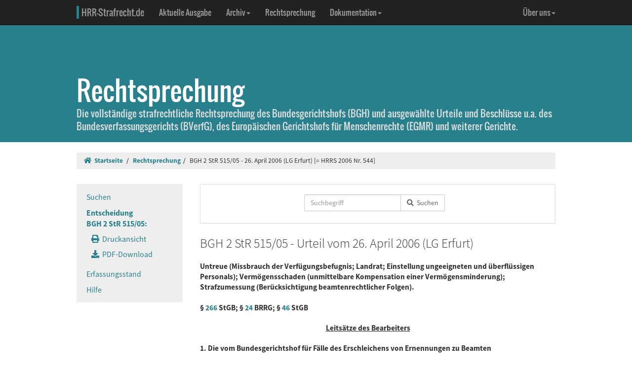

--- FILE ---
content_type: text/html; charset=UTF-8
request_url: https://www.hrr-strafrecht.de/hrr/2/05/2-515-05.php
body_size: 10056
content:
<!DOCTYPE html>
<html lang="de">
<head>
	<meta name="viewport" content="width=device-width, initial-scale=1.0" />
	<meta http-equiv="Content-Type" content="text/html;charset=UTF-8">
	<link rel="canonical" href="https://www.hrr-strafrecht.de/hrr/2/05/2-515-05.php" />
	<title>BGH 2 StR 515/05 - 26. April 2006 (LG Erfurt) &middot; hrr-strafrecht.de</title>
	<meta name="keywords" content="Untreue Missbrauch der Verfügungsbefugnis, Landrat, Einstellung ungeeigneten und überflüssigen Personals, Vermögensschaden unmittelbare Kompensation einer Vermögensminderung, Strafzumessung Berücksichtigung beamtenrechtlicher Folgen." />
	<!-- Bootstrap -->
	<link href="/hrr/_css/bootstrap.min.css" rel="stylesheet" type="text/css" />
	<!-- Eigene Anpassungen -->
	<link href="/hrr/_css/jquery-ui.min.css" rel="stylesheet" type="text/css" />
	<link href="/hrr/_css/hrrs.min.css" rel="stylesheet" type="text/css" />
	<link href="/favicon.ico" rel="shortcut icon" />
	<link href="/hrr/rss.php" rel="alternate" type="application/rss+xml" title="Aktuelle News von hrr-strafrecht.de" />
</head>
<body data-spy="scroll" data-target="#seitennavigation">
<header class="navbar navbar-default navbar-inverse navbar-static-top" role="navigation">
	<div class="container">
	<!-- Brand and toggle get grouped for better mobile display -->
		<div class="navbar-header">
			<button type="button" class="navbar-toggle" data-toggle="collapse" data-target="#navbar-main">
			<span class="sr-only">Navigation ausblenden</span>
			<span class="icon-bar"></span>
			<span class="icon-bar"></span>
			<span class="icon-bar"></span>
			</button>
			<a class="navbar-brand" href="/hrr/"><span style="border-left: 5px solid #28808d; padding-left: 5px">HRR-Strafrecht.de</span></a>
		</div>
		<!-- Collect the nav links, forms, and other content for toggling -->
		<div class="collapse navbar-collapse" id="navbar-main">
			<ul class="nav navbar-nav">
				<li><a href="/hrr/archiv/aktuell.php">Aktuelle Ausgabe</a></li>
				<li class="dropdown">
				  <a href="#" class="dropdown-toggle" data-toggle="dropdown">Archiv<b class="caret"></b></a>
				  <ul class="dropdown-menu">
					<li><a href="/hrr/archiv/">Übersicht</a></li>
					<li class="divider"></li>
					<li><a href="/hrr/archiv/ausgaben.php">HRRS-Ausgaben</a></li>
					<li><a href="/hrr/archiv/aufsaetze.php">Aufsätze und Anmerkungen (mit Volltextsuche)</a></li>
					<li><a href="/hrr/archiv/index.php#monographien">Monographien</a></li>
					</ul>
				</li>
				<li><a href="/hrr/db/">Rechtsprechung</a></li>
				<li class="dropdown">
				  <a href="#" class="dropdown-toggle" data-toggle="dropdown">Dokumentation<b class="caret"></b></a>
				  <ul class="dropdown-menu">
					<li><a href="/hrr/doku/">Die Idee</a></li>
					<li class="divider"></li>
					<li><a href="/hrr/doku/verfahren.php">Verfahrensdokumentationen</a></li>
					<li><a href="/hrr/doku/einzeldokumente.php">Einzeldokumente</a></li>
					</ul>
				</li>
			</ul>
			<ul class="nav navbar-nav navbar-right">
				<li class="dropdown">
				  <a href="#" class="dropdown-toggle" data-toggle="dropdown">Über uns<b class="caret"></b></a>
				  <ul class="dropdown-menu">
					<li><a href="/hrr/ueber/">Unser Konzept</a></li>
					<li><a href="/hrr/ueber/unterstuetzen.php">HRRS unterstützen</a></li>
					<li class="divider"></li>
					<li><a href="/hrr/ueber/hrrs-zitieren.php">HRRS zitieren</a></li>
					<li><a href="/hrr/ueber/publizieren.php">Publizieren</a></li>
					<li><a href="/hrr/ueber/redaktionelle-richtlinien.php">Redaktionelle Richtlinien</a></li>
					<li><a href="/hrr/ueber/redaktion.php">Redaktion</a></li>
					<li class="divider"></li>
					<li><a href="/hrr/ueber/kontakt.php">Kontakt</a></li>
					<li><a href="/hrr/ueber/impressum.php">Impressum</a></li>
					<li><a href="/hrr/ueber/privacy.php">Datenschutz</a></li>
					</ul>
				</li>
			</ul>
		</div>
	</div>
</header>
<div class="page-header hidden-print">
    <div class="container">
        <h1><br />Rechtsprechung <small class="visible-print">(hrr-strafrecht.de)</small></h1>
		<p>Die vollständige strafrechtliche Rechtsprechung des Bundesgerichtshofs (BGH) und ausgewählte Urteile und Beschlüsse u.a. des Bundesverfassungsgerichts (BVerfG), des Europäischen Gerichtshofs für Menschenrechte (EGMR) und weiterer Gerichte.</p>
    </div>
</div>

<div class="container hidden-print">
	<ol class="breadcrumb">
		<li><a href="/hrr/"><i class="fas fa-home"></i>&nbsp;&nbsp;Startseite</a></li>
	<li><a href="/hrr/db/index.php" title="Rechtsprechungssuche">Rechtsprechung</a></li><li>BGH 2 StR 515/05 - 26. April 2006 (LG Erfurt) [= HRRS 2006 Nr. 544]</li>	</ol>
</div>

<div class="container docs-container">
	<div class="row">
	<div class="col-md-3">
		<div class="sidebar hidden-print" role="complementary">
			<ul class="nav sidenav affix-top" data-spy="affix" data-offset-top="325" id="seitennavigation">
						<li><a href="/hrr/db/index.php" target="_parent" title="Suchseite">Suchen</a></li>
			<li class="active"><a href="/hrr/2/05/2-515-05.php" target="_parent">Entscheidung<br />BGH 2 StR 515/05:</a>
			<ul class="nav">
				<li><a href="/hrr/2/05/2-515-05.php?view=print" title="Druckfähige Version anzeigen."><i class="fas fa-print"></i>&nbsp;&nbsp;Druckansicht</a></li>
				<li><a href="https://www.hrr-strafrecht.de/hrr/2/05/2-515-05.pdf" target="_parent" title="Entscheidung als PDF-Datei herunterladen..."><i class="fas fa-download"></i>&nbsp;&nbsp;PDF-Download</a></li>				</ul></li>
				<li><a href="/hrr/db/status.php" target="_parent" title="Den Erfassungsstand der Datenbank anzeigen...">Erfassungsstand</a></li>
				<li><a href="/hrr/db/hilfe.php" target="_parent" title="Hilfe zur Datenbankabfrage...">Hilfe</a></li>
			</ul>
		</div>
	</div>

<!-- Inhalt -->
<div class="col-md-9" id="inhalt_es">

<!-- Suchformular -->
<div class="panel panel-default entschform hidden-print">
<form method="get" action="/hrr/db/abfrage.php" class="form-inline" role="form">
	<input type="hidden" name="verknuepfung" value="und" />
	<input type="hidden" name="sortieren" value="relevanz" />
	<input type="hidden" name="sortrichtung" value="ab" />
	<input type="hidden" name="leitsatz" value="nein" />
	<div class="form-group entschinput">
		<div class="input-group">
			<input type="text" id="entschvolltext" name="volltext" class="form-control" placeholder="Suchbegriff" />
			<span class="input-group-btn">
				<button class="btn btn-default" type="submit"><i class="fas fa-search"></i>&nbsp;&nbsp;Suchen</button>
			</span>
		</div>
	</div>
	<div class="form-group" style="margin-left:10px">
	<div class="checkbox">
					</div>
	</div>
</form>
</div>

<!-- Kopf für Druckversion -->
<div id="druck_kopf" class="visible-print">
    <h1>hrr-strafrecht.de - Rechtsprechungsübersicht</h1>
    <hr class="linie" />
    <p><b>HRRS-Nummer:</b> HRRS 2006 Nr. 544</p>    <p><b>Bearbeiter:</b> Ulf Buermeyer</p>
    <p><b>Zitiervorschlag:</b> BGH, 2 StR 515/05, Urteil v. 26.04.2006, HRRS 2006 Nr. 544</p>
    <hr class="linie" />
</div>




<h2>BGH 2 StR 515/05 - Urteil vom 26. April 2006 (LG Erfurt) </h2>



<h3>Untreue (Missbrauch der Verfügungsbefugnis; Landrat; Einstellung ungeeigneten und überflüssigen Personals); Vermögensschaden (unmittelbare Kompensation einer Vermögensminderung); Strafzumessung (Berücksichtigung beamtenrechtlicher Folgen).
<br />
<br />
§ <a href="http://dejure.org/gesetze/StGB/266.html" class="tooltip" title="dejure.org:|&sect; 266 StGB: Untreue">266</a> StGB; § <a href="http://dejure.org/gesetze/BRRG/24.html">24</a> BRRG; § <a href="http://dejure.org/gesetze/StGB/46.html" class="tooltip" title="dejure.org:|&sect; 46 StGB: Grunds&auml;tze der Strafzumessung">46</a> StGB</h3>

<h3 class="zu">Leitsätze des Bearbeiters</h3>

<h3>1. Die vom Bundesgerichtshof für Fälle des Erschleichens von Ernennungen zu Beamten entwickelten Grundsätze können zwar auf Angestellte nicht ohne weiteres übertragen werden, da diesen Arbeitsverhältnissen regelmäßig die dem Beamtenverhältnis eigene besondere Treuebeziehung fehlt. Eine Übertragung ist aber zulässig und geboten, wenn die von der betroffenen Person zu erfüllenden Aufgaben eine besondere Vertrauenswürdigkeit und Zuverlässigkeit voraussetzen.
<br />
<br />
2. Würdigt der Tatrichter die möglichen beamtenrechtlichen Folgen einer Verurteilung für den Angeklagten nur bei der Begründung der Gesamtstrafe und nicht auch bei der Bemessung der Einzelstrafen, so begründet dies jedenfalls dann keinen Rechtsfehler, wenn er Einzelstrafen, bei welchen es auf diesen Umstand ankam, gerade nicht verhängen wollte, da es sich dann jedenfalls nicht um einen die Strafzumessung bestimmenden Umstand handelt.</h3>

<h3 class="zu">Entscheidungstenor</h3>

<blockquote>1. Die Revision des Angeklagten gegen das Urteil des Landgerichts Erfurt vom 24. März 2005 wird verworfen.
<br />
<br />
2. Der Angeklagte hat die Kosten seines Rechtsmittels zu tragen.</blockquote>

<h3 class="zu">Gründe</h3>

<div class="rn"><a id="1">1</a></div>

<p>Das Landgericht hat den Angeklagten wegen Untreue in sieben Fällen zu einer Gesamtfreiheitsstrafe von einem Jahr und vier Monaten verurteilt, deren Vollstreckung zur Bewährung ausgesetzt wurde. Seine auf Verfahrensrügen und die Sachrüge gestützte Revision hat keinen Erfolg.</p>
            
<div class="rn"><a id="2">2</a></div>

<p>1. Nach den Feststellungen des Landgerichts wurde der Angeklagte am 28. Mai 2000 in das Amt des Landrats des Landkreises G. gewählt. Bereits im Laufe des vorangegangenen Wahlkampfs sowie unmittelbar nach der Wahl stellte er verschiedenen Personen, die ihn unterstützten oder deren Unterstützung für seine Kandidatur er gewinnen wollte, Anstellungen im Landratsamt G. in Aussicht. Nach der Wahl, aber noch vor seinem Dienstantritt erkundigte sich der Angeklagte bei den zuständigen Amtsleitern des Landratsamts nach den Möglichkeiten von Neueinstellungen. Ihm wurde mitgeteilt, Neueinstellungen von Personal seien nicht möglich. Der Personalrat des Landratsamts wies auf seine gegebenenfalls zu beachtenden Mitwirkungsrechte hin.</p>
            
<div class="rn"><a id="3">3</a></div>

<p>Nach seinem Dienstantritt am 1. Juli 2000 wechselte der Angeklagte den für Personal zuständigen Amtsleiter aus und kündigte diesem sowie der Vorsitzenden des Personalrats an, er beabsichtige, Neueinstellungen durchzuführen. Als er auf das dabei zu beachtende Verfahren sowie darauf hingewiesen wurde, es dürften jedenfalls nur fachlich geeignete Personen eingestellt werden, entgegnete er, er werde die Einstellungen trotzdem vornehmen. Am 5. Juli 2000 verfasste er eine schriftliche "Festlegung", in der er die Neueinstellung von 16 namentlich bezeichneten Personen, die Dienstposten, auf denen sie eingesetzt werden sollten, sowie ihre vergütungsrechtliche Eingruppierung verfügte; er wies den Personalleiter des Landratsamts an, dies alsbald umzusetzen. Zur Begründung der als "Eilentscheidung" bezeichneten Maßnahme führte er aus, sie sei zur Gewährleistung der Arbeitsfähigkeit und Handlungsfähigkeit des Landratsamts G. sowie zur Aufrechterhaltung der Sicherheit und Ordnung im Landkreis G. unumgänglich. Einwände des Personalrats wegen dessen mangelnder Beteiligung sowie Hinweise darauf, die Dienstposten seien gegebenenfalls auszuschreiben, wies er mit dem Hinweis auf seine Eilkompetenz zurück. Tatsächlich lagen die Voraussetzungen für eine Eilanordnung nicht vor. Die Arbeitsfähigkeit des Landratsamts G. war uneingeschränkt gegeben; eine Gefährdung von Sicherheit und Ordnung aufgrund sofort zu behebender personeller und verwaltungsorganisatorischer Missstände im Landratsamt lag nicht vor.</p>
            
<div class="rn"><a id="4">4</a></div>

<p>Bei seinen Anweisungen kam es dem Angeklagten darauf an, im Landratsamt Personen eine Anstellung zu verschaffen, denen er "bedingungslos vertrauen" konnte. Ob diese Personen fachlich geeignet waren, war ihm hierbei gleichgültig; das Fehlen ihrer Eignung nahm er billigend in Kauf. Überdies wollte er fünf der genannten Personen für ihre Unterstützung während des Wahlkampfs belohnen; von der Einstellung anderer Personen versprach er sich politische Unterstützung. Er wusste hierbei, dass es hierfür keine entsprechenden freien Stellen gab und dass neu zu schaffende Stellen haushaltsrechtlich nicht abgesichert waren; ebenso, dass bei der Einstellung ein Ausschreibungs- und Auswahlverfahren hätte stattfinden müssen.</p>
            
<div class="rn"><a id="5">5</a></div>

<p>Am 10. Juli 2000 wurden in Umsetzung der Anweisung des Angeklagten die sieben Personen eingestellt, deren Anstellung den abgeurteilten Fällen zugrunde liegt. Weitere acht Personen nach der Liste der "Festlegung" wurden zwischen 10. Juli und 1. September 2000 eingestellt. Keine dieser Einstellungen erfolgte auf eine im Stellenplan ausgewiesene freie Stelle. Ausschreibungen und Auswahlgespräche fanden nicht statt. Die Stellen wurden teilweise entsprechend den Vorgaben des Angeklagten neu zugeschnitten. Die bisherigen Stelleninhaber wurden auf andere, zum Teil im Stellenplan nicht enthaltene Stellen versetzt. Für die zu besetzenden Stellen bestanden zum Zeitpunkt der Einstellung keine Stellenbeschreibungen; diese wurden vom Angeklagten erst im September 2000 auf Druck der Kommunalaufsichtsbehörden nachträglich gefertigt oder angepasst.</p>
            
<div class="rn"><a id="6">6</a></div>

<p>In den sieben von der Anklage umfassten und vom Landgericht abgeurteilten Fällen erfolgten drei Einstellungen als Amtsleiter, zwei Einstellungen als Fachdienstleiter, jeweils eine Einstellung als Leiterin des Büros des Landrats und des Kreistags sowie als Referent im Büro des Landrats; die Stellen waren in die Vergütungsgruppen II (zwei Stellen), III (vier Stellen) und IV (eine Stelle) BAT-O eingruppiert. Keine der sieben Personen verfügte über eine ihrer Dienststellung entsprechende Ausbildung und Eignung. Selbst in den Fällen, in denen die formellen Anforderungen an die Ausbildung (z. B. Hochschulabschluss) erfüllt waren, fehlten den Betroffenen fachliche Erfahrungen und Kenntnisse für den betreffenden Dienstposten; insbesondere hatten sie durchweg keine oder nur oberflächliche verwaltungsrechtliche und verwaltungstechnische Qualifikationen und Erfahrungen.</p>
            
<div class="rn"><a id="7">7</a></div>

<p>Am 23. Oktober 2000 genehmigte der Kreistag auf Antrag des Angeklagten einen den Neueinstellungen angepassten Stellenplan im Wege eines Nachtragshaushalts. Mit Bescheiden vom 29. September, 23. Oktober und 5. Dezember 2000 beanstandete das Thüringische Landesverwaltungsamt die Einstellungen, forderte den Angeklagten zur Kündigung der betreffenden Arbeitsverhältnisse auf und drohte eine Ersatzvornahme an. In drei der abgeurteilten Fälle kündigte der Angeklagte die Arbeitsverhältnisse zum 31. Oktober 2000; in vier Fällen wurden Kündigungen im Wege der Ersatzvornahme am 13. Dezember 2000 ausgesprochen.</p>
            
<div class="rn"><a id="8">8</a></div>

<p>In der Zeit ihrer Beschäftigung wurden an die sieben Personen Bruttovergütungen in Höhe von insgesamt 247.579 DM gezahlt. Zur Qualität der tatsächlichen Leistungen der Personen in der Zeit ihrer Tätigkeit beim Landratsamt G. hat das Landgericht Feststellungen nicht getroffen.</p>
            
<div class="rn"><a id="9">9</a></div>

<p>Das Landgericht hat in den abgeurteilten Fällen die Einstellung der fachlich ungeeigneten Personen jeweils als Untreue in der Tatbestandsvariante des Missbrauchs der dem Angeklagten eingeräumten Verfügungsbefugnis angesehen und angenommen, dem Landkreis sei ein Schaden in Höhe der ausgezahlten Bruttovergütungen entstanden. Es hat in fünf Fällen auf Einzelfreiheitsstrafen von acht Monaten und in zwei Fällen auf Einzelstrafen von sechs Monaten erkannt und hieraus die Gesamtfreiheitsstrafe von einem Jahr und vier Monaten gebildet.</p>
            
<div class="rn"><a id="10">10</a></div>

<p>2. Die Verfahrensrügen sind, soweit sie zulässig erhoben sind, aus den vom Generalbundesanwalt zutreffend ausgeführten Gründen unbegründet. Insoweit ist nur Folgendes auszuführen:</p>
            
<div class="rn"><a id="11">11</a></div>

<p>Die Rüge, das Landgericht habe den Antrag, den Präsidenten des Thüringischen Landesrechnungshofs als Zeugen zu vernehmen, zu Unrecht abgelehnt, ist unbegründet. Der Umstand, dass die von dem Zeugen geleitete Behörde am 5. Juli 2004 einen Prüfungsbericht über den Wasserzweckverband G. gefertigt hat, konnte die Beweisbehauptung, der Angeklagte habe in diesem Bericht aufgeführte "Missstände" beim Wasserzweckverband bereits vor seiner Ernennung zum Landrat am 1. Juli 2000 gekannt, ersichtlich nicht stützen. Wenn die behauptete Tatsache für die Entscheidung überhaupt von Bedeutung sein konnte, so war jedenfalls, wie das Landgericht im zurückweisenden Beschluss zutreffend ausgeführt hat, das Beweismittel völlig ungeeignet.</p>
            
<div class="rn"><a id="12">12</a></div>

<p>Zutreffend ist auch der Beweisantrag auf Vernehmung eines Sachverständigen zum Beweis der Tatsache abgelehnt worden, "dass durch die Tätigkeit des Angeklagten vom Landkreis G. Schaden in Millionenhöhe abgewendet wurde". Die Begründung des Beweisantrags erschöpfte sich weitgehend in Gesamtbewertungen der Tätigkeit des Angeklagten ("beherztes Einschreiten", "Abstellen von Missständen"; "besonnenes Vorgehen" bei politischen Konflikten im Bereich der kommunalen Abfallwirtschaft; usw.). Für ein Gutachten eines Sachverständigen - einer im Antrag nicht näher bezeichneten Fachrichtung - fehlte es daher schon an hinreichenden konkreten Anknüpfungstatsachen.</p>
            
<div class="rn"><a id="13">13</a></div>

<p>Die auf § <a href="http://dejure.org/gesetze/StPO/338.html" class="tooltip" title="dejure.org:|&sect; 338 StPO: Absolute Revisionsgr&uuml;nde">338</a> Nr. 3 StPO gestützten Befangenheitsrügen sind, soweit sie überhaupt zulässig erhoben sind, offensichtlich unbegründet.</p>
            
<div class="rn"><a id="14">14</a></div>

<p>3. Auch die Sachrüge hat keinen Erfolg.</p>
            
<div class="rn"><a id="15">15</a></div>

<p>a) Der Schuldspruch wird von den Feststellungen getragen und ist rechtsfehlerfrei. Soweit die Revision sich gegen die Beweiswürdigung des Landgerichts wendet, zeigt sie Rechtsfehler nicht auf, sondern setzt nur eigene Wertungen von Beweisergebnissen an die Stelle der tatrichterlichen; damit kann sie im Revisionsverfahren nicht gehört werden.</p>
            
<div class="rn"><a id="16">16</a></div>

<p>Dass der Angeklagte die ihm eingeräumte Verfügungsbefugnis im Außenverhältnis durch die unter bewusstem Verstoß gegen Vorschriften des Haushalts- und Personalrechts vorgenommene Einstellung nicht qualifizierter Personen auf leitende Dienstposten im Sinne von § <a href="http://dejure.org/gesetze/StGB/266.html" class="tooltip" title="dejure.org:|&sect; 266 StGB: Untreue">266</a> Abs. 1 StGB missbraucht hat, liegt nach den rechtsfehlerfreien Feststellungen des Landgerichts auf der Hand. Zutreffend hat das Landgericht auch angenommen, durch die Einstellung der nicht qualifizierten Personen auf haushaltsrechtlich gar nicht vorhandene und sachlich überflüssige Stellen sei dem Landkreis - unabhängig von der tatsächlichen Arbeitsleistung der Personen - ein Schaden in Höhe der gezahlten Bruttovergütungen entstanden. Zwar können die vom Bundesgerichtshof für Fälle des Erschleichens von Ernennungen zu Beamten entwickelten Grundsätze auf Angestellte nicht ohne weiteres übertragen werden, da diesen Arbeitsverhältnissen regelmäßig die dem Beamtenverhältnis eigene besondere Treuebeziehung fehlt (vgl. <a href="http://dejure.org/dienste/vernetzung/rechtsprechung?Text=BGHSt%2045,%201" class="tooltip" title="dejure.org:|BGH, 18.02.1999 - 5 StR 193/98">BGHSt 45, 1</a>, 5 ff. m. w. N.; vgl. auch BVerfG <a href="http://dejure.org/dienste/vernetzung/rechtsprechung?Text=NJW%201998,%202589" class="tooltip" title="dejure.org:|BVerfG, 20.05.1998 - 2 BvR 1385/95">NJW 1998, 2589</a>, 2590; jeweils zum Schaden beim Anstellungsbetrug). Eine Übertragung ist aber zulässig und geboten, wenn die von der betroffenen Person zu erfüllenden Aufgaben eine besondere Vertrauenswürdigkeit und Zuverlässigkeit voraussetzen (BVerfG aaO; <a href="http://dejure.org/dienste/vernetzung/rechtsprechung?Text=BGHSt%2017,%20254" class="tooltip" title="dejure.org:|BGH, 04.05.1962 - 4 StR 71/62">BGHSt 17, 254</a>, 256 f.; BGH <a href="http://dejure.org/dienste/vernetzung/rechtsprechung?Text=NJW%201978,%202042" class="tooltip" title="dejure.org:|NJW 1978, 2042 (2 zugeordnete Entscheidungen)">NJW 1978, 2042</a>, 2043; vgl. auch Tröndle/Fischer StGB 53. Aufl. § 263 Rdn. 92; § 266 Rdn. 59; Cramer/Perron in Schönke/Schröder StGB 27. Aufl. § 263 Rdn. 154; jeweils m. w. N.). Das Landgericht hat das Rechtsproblem gesehen (UA S. 48 f.) und ist hier aufgrund einer nicht zu beanstandenden Wertung zu dem Ergebnis gelangt, dass diese Voraussetzungen in den abgeurteilten Fällen im Hinblick auf die von den betroffenen Personen auszuübenden Tätigkeiten, namentlich auch ihre hoheitlichen Dienstaufgaben, gegeben waren. Bei Einhaltung des gesetzlich vorgeschriebenen Verfahrens zur Stellenbesetzung wäre die Einstellung der Personen, die nach Ausbildung, Vorbildung und beruflicher Erfahrung für die Stellen ersichtlich ungeeignet waren (vgl. UA S. 34 ff.), nicht in Betracht gekommen. So liegt es etwa auf der Hand, dass die Stelle eines Fachdienstleiters für Tourismus, Sport und Kulturförderung nicht mit einer Person besetzt werden darf, deren Qualifikation darauf beruhen sollte, dass sie Präsident eines Sportvereins war und einen dreitägigen Lehrgang über kommunales Haushaltsrecht besucht hat (vgl. UA S. 41 f.). Auch dass die Stelle eines Fachdienstleiters zur Abstellung von (angeblichen) "Missständen" bei der kommunalen Abfallwirtschaft im Zusammenhang mit einer großen Zahl anhängiger Widerspruchsverfahren nicht mit einem gelernten Verkäufer ohne jegliche verwaltungsspezifische Ausbildung und Verwaltungserfahrung besetzt werden durfte, war offensichtlich, ebenso der Umstand, dass diese Stellung, erst recht aber diejenige von Amtsleitern, besondere Zuverlässigkeit und fachliche Vertrauenswürdigkeit voraussetzte.</p>
            
<div class="rn"><a id="17">17</a></div>

<p>Soweit die Revision einwendet, durch den vom Kreistag im Oktober 2000 beschlossenen Nachtragshaushalt sei eine Kompensation eingetreten, die schon der Entstehung eines durch Gesamtsaldierung zu ermittelnden Schadens entgegen stehe, trifft dies nicht zu. Bei pflichtwidrigen vermögensmindernden Verfügungen stehen nach ständiger Rechtsprechung des Bundesgerichtshofs nur solche Umstände der Entstehung eines Vermögensschadens entgegen, die unmittelbar zu einem Ausgleich der Vermögensminderung führen. Dies war hier nicht der Fall.</p>
            
<div class="rn"><a id="18">18</a></div>

<p>b) Auch der Strafausspruch hält rechtlicher Prüfung stand.</p>
            
<div class="rn"><a id="19">19</a></div>

<p>Zwar hat das Landgericht, wie die Revision rügt, die möglichen beamtenrechtlichen Folgen der Verurteilung für den Angeklagten bei der Bemessung der Einzelstrafen nicht ausdrücklich gewürdigt, sondern nur bei der Begründung der Gesamtstrafe den Umstand hervorgehoben, "dass der Angeklagte bei der Verhängung einer Freiheitsstrafe von mehr als einem Jahr gemäß § <a href="http://dejure.org/gesetze/BRRG/24.html">24</a> Abs. 1 Nr. 1 BRRG als Beamter zu entlassen ist" (UA S. 55). Dies beruhte jedoch ersichtlich darauf, dass das Landgericht Einzelstrafen, bei welchen es auf den letztgenannten Umstand ankam, gerade nicht verhängen wollte. Insoweit handelte es sich im Hinblick auf die Einzelstrafen bei den möglichen beamtenrechtlichen Folgen um einen jedenfalls nicht bestimmenden Umstand; das Fehlen seiner ausdrücklichen Hervorhebung in den Urteilsgründen begründet keinen Rechtsfehler.</p>
            
<div class="rn"><a id="20">20</a></div>

<p>Das Landgericht hat, wie der Generalbundesanwalt beanstandet hat, zwar nicht berücksichtigt, dass die eingestellten Personen bis zu ihrer Entlassung tatsächlich Arbeitsleistungen erbrachten. Entgegen der Auffassung der Revision und des Generalbundesanwalts minderte dies hier aber den Schaden für das zu betreuende Vermögen nicht. Die Arbeitsleistungen wären nämlich nach den Feststellungen des Landgerichts ohne die treuwidrigen Handlungen des Angeklagten von dem zur Verfügung stehenden qualifizierten Personal erbracht worden; die zusätzliche Einstellung und Entlohnung der nicht qualifizier ten Personen war überflüssig. Durch ihre Arbeitsleistung wurden dem Landkreis somit keine Aufwendungen erspart.</p>
            
<div class="rn"><a id="21">21</a></div>

<p>Durch die nachträgliche Genehmigung des Stellenplans durch den Kreistagsbeschluss vom 28. Oktober 2000 wurde der dem Landkreis bereits entstandene Schaden grundsätzlich nicht gemindert oder nachträglich wieder gutgemacht. Eine Schadensminderung könnte daher nur für den Zeitraum von diesem Beschluss bis zur Entlassung der noch im Dienst befindlichen ungeeigneten Personen in Höhe der in dieser Zeit tatsächlich erbrachten Arbeitsleistungen anzunehmen sein. Angesichts der festgestellten Gesamtumstände des Tatgeschehens läge hierin nach Ansicht des Senats jedoch jedenfalls kein bestimmender Strafzumessungsgrund, sodass das Fehlen einer ausdrücklichen Erörterung in den Urteilsgründen nicht rechtsfehlerhaft ist.</p>
            
<div class="rn"><a id="22">22</a></div>

<p>Auch im Übrigen weist die Strafzumessung keinen den Angeklagten beschwerenden Rechtsfehler auf. Insbesondere begegnet es hier keinen rechtlichen Bedenken, dass das Landgericht zu Ungunsten des Angeklagten dessen Uneinsichtigkeit berücksichtigt hat.</p>
            
            
            
            <div class="col-xs-offset-4 col-md-offset-4"><p class="text-right"><small><b>HRRS-Nummer:</b> HRRS 2006 Nr. 544</small></p>

<p class="text-right"><small><b>Externe Fundstellen:</b> NStZ-RR 2006, 307</small></p>

<p class="text-right"><small><b>Bearbeiter:</b> Ulf Buermeyer</small></p>

</div>	</div>
	</div>
</div>

<footer class="hidden-print">
<div class="container">
	<div class="row">
		<div class="col-md-8">
			<div class="form-group">
				<a class="btn btn-default" style="width:110px; text-align:left;font-size: 1em;padding:3px 10px 3px 10px;margin-right:10px" href="https://facebook.com/sharer/sharer.php?u=www.hrr-strafrecht.de/hrr/2/05/2-515-05.php">
					<i class="fab fa-facebook" style="color:#3b5998;"></i>&nbsp;&nbsp;<b>teilen</b>
				</a>
				<a class="btn btn-default" style="width:110px; text-align:left;font-size: 1em;padding:3px 10px 3px 10px;margin-right:10px" href="https://www.linkedin.com/shareArticle?mini=true&url=www.hrr-strafrecht.de/hrr/2/05/2-515-05.php">
					<i class="fab fa-linkedin" style="color:#0e76a8;"></i>&nbsp;&nbsp;<b>teilen</b>
				</a>
				<a class="btn btn-default" style="width:110px; text-align:left;font-size: 1em; padding:3px 10px 3px 10px;margin-right:10px" href="https://www.xing.com/spi/shares/new?url=www.hrr-strafrecht.de/hrr/2/05/2-515-05.php">
					<i class="fab fa-xing" style="color:#126567;"></i>&nbsp;&nbsp;<b>teilen</b>
				</a>
			</div>
		</div>
		<div class="col-md-8">
			<p><small>Ein Service der <a href="http://www.strate.net/">Rechtsanwaltskanzlei Strate und Kollegen</a>, Hamburg.</small></p>
			<p><small><a href="/hrr/ueber/impressum.php">Impressum</a> &middot; <a href="/hrr/ueber/kontakt.php">Kontakt</a> &middot; <a href="/hrr/ueber/privacy.php">Datenschutz</a></small></p>
		</div>
	</div>
</div>
</footer>



<script src="/hrr/_js/jquery.js" type="text/javascript"></script>
<!-- Bootstrap selbst konfiguriert ohne Tooltip -->
<script src="/hrr/_js/bootstrap.min.js" type="text/javascript"></script>
<script src="/hrr/_js/hrrs.min.js" type="text/javascript"></script>
<script src="/hrr/_js/jquery-ui.min.js" type="text/javascript"></script>
<script type="text/javascript">
    $(function() {
		function escapeHtml(str) {
			return String(str)
				.replace(/&/g, "&amp;")
				.replace(/</g, "&lt;")
				.replace(/>/g, "&gt;")
				.replace(/\"/g, "&quot;")
				.replace(/'/g, "&#39;");
		}
		AutoWort( '#frontvolltext', 'frontent', $( "#frontvolltext" ).width() + 30 );
		AutoWort( '#frontaufsatz', 'frontauf', $( "#frontaufsatz" ).width() + 30 );
		AutoWort( '#erwvolltext', 'ent', $( "#erwvolltext" ).width() + 30 );
		AutoWort( '#erwkurzbeschreibung', 'ent', $( "#erwkurzbeschreibung" ).width() + 30 );
		AutoWort( '#erwnorm', 'entnorm', $( "#erwnorm" ).width() + 30 );
		AutoWort( '#erwaz', 'entaz', $( "#erwaz" ).width() + 30 );
		AutoWort( '#stvolltext', 'ent', $( "#stvolltext" ).width() + 30 );
		AutoWort( '#entschvolltext', 'ent', $( "#entschvolltext" ).width() + 30 );
		AutoWort( '#aufsatz', 'auf', $( "#aufsatz" ).width() + 30 );
		DateFormat( "#datvon", "#datbis", "minDate" );
		DateFormat( "#datbis", "#datvon", "maxDate" );
		$( document ).tooltip({ items: "[title]", content: function() { var element = $( this ); if ( element.is( "a" ) && element.hasClass("tooltip")) { $txttip = element.attr( "title" ).split("|"); var tipTitle = escapeHtml($txttip[0] || ""); var tipBody = escapeHtml($txttip[1] || ""); return '<a href="javascript:$(\'.ipadTooltip\').tooltip(\'close\')" class="ipadTooltip"><strong style="background:#0c6f7e; color:#fff; padding:3pt; border-radius:2px; display:block">' + tipTitle + '</strong>' + '<div style="padding:3pt; color:#333;">' + tipBody + '</div></a>'; } } });
    });
</script>
<!-- Matomo -->
<script>
  var _paq = window._paq = window._paq || [];
  /* tracker methods like "setCustomDimension" should be called before "trackPageView" */
  _paq.push(["setCookieDomain", "*.www.hrr-strafrecht.de"]);
  _paq.push(["setDomains", ["*.www.hrr-strafrecht.de"]]);
  _paq.push(['trackPageView']);
  _paq.push(['enableLinkTracking']);
  (function() {
    var u="https://statistik.hrr-strafrecht.de/";
    _paq.push(['setTrackerUrl', u+'matomo.php']);
    _paq.push(['setSiteId', '3']);
    var d=document, g=d.createElement('script'), s=d.getElementsByTagName('script')[0];
    g.async=true; g.src=u+'matomo.js'; s.parentNode.insertBefore(g,s);
  })();
</script>
<noscript><p><img src="https://statistik.hrr-strafrecht.de/matomo.php?idsite=3&amp;rec=1" style="border:0;" alt="" /></p></noscript>
<!-- End Matomo Code -->
</body>
</html>
            
